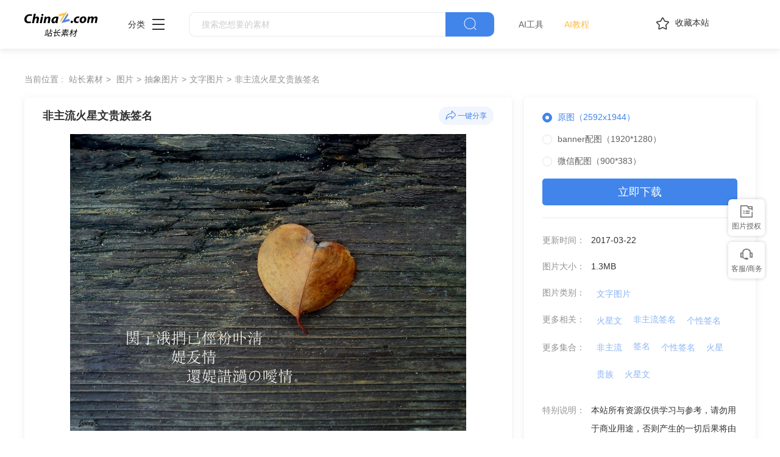

--- FILE ---
content_type: text/html
request_url: https://sc.chinaz.com/tupian/170322154771.htm
body_size: 6053
content:
<!DOCTYPE html>
<html lang="zh">
  <head>
    <meta charset="UTF-8" />
    <meta http-equiv="X-UA-Compatible" content="IE=edge" />
    <meta name="viewport" content="width=device-width, initial-scale=1.0" />
<title>非主流火星文贵族签名 - 站长素材</title>
<meta name="Keywords" content="非主流火星文贵族签名素材,非主流火星文贵族签名免费下载" /> 
<meta name="description" content="站长素材（sc.chinaz.com）图片栏目为您提供非主流火星文贵族签名素材，非主流火星文贵族签名免费下载和在线预览服务。" /> 
<link rel="alternate" media="only screen and(max-width: 640px)" href="https://m.sc.chinaz.com/tupian/170322154771.html" >
<link rel="miphtml" href="https://m.sc.chinaz.com/mip/tupian/170322154771.htm">   
    <!-- 公共 -->
    <link rel="shortcut icon" type="image/ico" href="https://sc.chinaz.com/favicon.ico">
       <link rel="stylesheet" href="https://sc.chinaz.com/static/common/com_css/base.css" />
    <link rel="stylesheet" href="https://sc.chinaz.com/static/common/com_iconfont/iconfont.css" />
    <link rel="stylesheet" href="https://sc.chinaz.com/static/common/com_css/com_common.css" />
    <link rel="stylesheet" href="https://sc.chinaz.com/static/common/com_css/com_detail.css" />
    <link rel="stylesheet" href="https://sc.chinaz.com/static/common/com_css/right_vip.css" />       
    <!-- psd样式 -->
    <link rel="stylesheet" href="https://sc.chinaz.com/static/tupian/css/common.css" />
    <link rel="stylesheet" href="https://sc.chinaz.com/static/tupian/css/detail.css?rd=v20240207" />
    <script class="CLASS42bc4e2f_b826_11e9_9ed0_18dbf2568723" src="https://a2put.chinaz.com/propagate.js"></script>		 

    <script src="https://sc.chinaz.com/style/js/device.min.js"></script>
    <script class="CLASS42bc4e2f_b826_11e9_9ed0_18dbf2568723" src="https://a2put.chinaz.com/propagate.js"></script>   
    <script>
      if(device.mobile()){
       window.location = "//m.sc.chinaz.com/tupian/170322154771.html";
       }
(function(){
    var bp = document.createElement('script');
    var curProtocol = window.location.protocol.split(':')[0];
    if (curProtocol === 'https') {
        bp.src = 'https://zz.bdstatic.com/linksubmit/push.js';        
    }
    else {
        bp.src = 'http://push.zhanzhang.baidu.com/push.js';
    }
    var s = document.getElementsByTagName("script")[0];
    s.parentNode.insertBefore(bp, s);
})();	   
    </script> 
        <script type="application/ld+json">
            {
                "@context": "https://ziyuan.baidu.com/contexts/cambrian.jsonld",
                "@id": "//sc.chinaz.com/tupian/170322154771.htm",
                "title": "非主流火星文贵族签名",
                "images": [
                    "//scpic.chinaz.net/files/pic/pic9/201703/zzpic2176.jpg"
                ], 
                "description": "非主流火星文贵族签名",            
                "pubDate": "2017-03-22T10:47:00",
                "upDate": "2017-03-22T10:47:00"        
            }
        </script>  
  </head>

  <body>

       <!-- 头部 -->
  <div id="head">
    <div class="head">
      <div class="container clearfix">
        <div class="left-div">

            <a  class="logo" href="/">
              <img src="../static/common/com_images/LOGO@2x.png" >
            </a>

          <div class="more-column">
            <span>分类</span><i class="iconfont icon-icon_more"></i>
            <div class="hide-div">
              <a target="_blank" href="//sc.chinaz.com/tupian/"><img src="../static/common/com_images/x2.png">图片</a>
              <a target="_blank" href="//font.chinaz.com/"><img src="../static/common/com_images/x3.png" >字体</a>
              <a target="_blank" href="//sc.chinaz.com/ppt/"><img src="../static/common/com_images/x4.png" >PPT</a>
              <a target="_blank" href="//sc.chinaz.com/jianli/"><img src="../static/common/com_images/x5.png" >简历</a>
              <a target="_blank" href="//sc.chinaz.com/yinxiao/"><img src="../static/common/com_images/x7.png" >音效</a>
              <a target="_blank" href="//sc.chinaz.com/psd/"><img src="../static/common/com_images/x8.png" >PSD</a>
              <a target="_blank" href="//sc.chinaz.com/shiliang/"><img src="../static/common/com_images/x9.png" >矢量</a>
              <a target="_blank" href="//sc.chinaz.com/donghua/"><img src="../static/common/com_images/x10.png" >Flash</a>
              <a target="_blank" href="//sc.chinaz.com/jiaoben/"><img src="../static/common/com_images/x11.png" >脚本</a>
              <a target="_blank" href="//sc.chinaz.com/moban/"><img src="../static/common/com_images/x12.png" >网页模板</a>
              <a target="_blank" href="//sc.chinaz.com/3D/"><img src="../static/common/com_images/x15.png" >3D建模</a>
            </div>
          </div>
          <div class="search-box clearfix">
            <div class="left-search clearfix">
              <input type="text" js-do="searchIup" placeholder="搜索您想要的素材">
            </div>
            <p class="right-btn" js-do="searchBtn"><i class="iconfont icon-icon_fangdajing"></i></p>
          </div>
		    <div class="ai-nav ">
              <a href="https://aisc.chinaz.com/svg" target="_blank">AI工具</a>
              <a href="https://aisc.chinaz.com/jiaocheng" target="_blank">AI教程</a>
          </div>
        </div>
        <div class="right-div">
          <p class="collection-web-btn" js-do="comTipBtn"  data-txt="您的览器不支特，请按Ctrl+D手动收藏" ><i class="iconfont icon-icon_shoucang"></i>收藏本站</p>
          <div class="user">
            <div class="login-after">
              <img src="" >
				<div class="free-vip-box">
                  <div class="show-vip-top">
                    <p class="tip"></p>
                  </div>
                  <p class="logout-btn com-bule-txt" js-do="logout">退出登录</p>
                </div>
            </div>
            <span class="login-before com-bule-txt" js-do="openLogin">登录</span>
          </div>
        </div>
      </div>
    </div>
  </div>
       <div class="container">
              <div class="com-ggg-img-box mt20"><script>propagate('s1694629161422034', getCurrentScript());</script></div>
         </div>      
    <div class="container">
      <div class="detail-page-cont clearfix">
        <div class="left-div">
          <div class="com-nav-box clearfix">
            <span>当前位置 :</span>
            <a href="https://sc.chinaz.com/" title="站长素材">站长素材</a> <a href="https://sc.chinaz.com/tupian/" title="图片">图片</a><a href="https://sc.chinaz.com/tupian/chouxiangtupian.html" title="抽象图片">抽象图片</a><a href="https://sc.chinaz.com/tupian/wenzitupian.html" title="文字图片">文字图片</a><a href="https://sc.chinaz.com/tupian/170322154771.htm" title="非主流火星文贵族签名">非主流火星文贵族签名</a>
          </div>
          <div class="com-left-img-infor-div com-shadow-box">
            <div class="com-left-img-infor-div-head clearfix">
              <h1 class="name">非主流火星文贵族签名</h1>
              <div class="right-operation">
                <p js-do="shareBtn" data-txt="http://scpic.chinaz.net/files/pic/pic9/201703/zzpic2176.jpg">
                  <img
                    src="../static/common/com_images/icon_fenxiang@2x.png"
                    alt=""
                  />一键分享
                </p>
              </div>
            </div>
            <div class="img-box">
              <img src="https://scpic.chinaz.net/files/pic/pic9/201703/zzpic2176.jpg" border="0" alt="非主流火星文贵族签名" />
            </div>
            <div class="free-detail-introduction">
              <div class="free-detail-introduction-top">
                <p class="t">图片简介</p>
                <p class="all-c">非主流火星文贵族签名 非主流签名 非主流火星文 黑底白字 火星文签名 个性签名 带字图片 说说图片 带字大图 图片大全 高清图片下载 分辨率:350DPI 尺寸：2592x1944编号为170322154771，图片格式为JPG文件，提供 2592x1944，1920x1280，900x383多种尺寸图片免费下载，支持电脑和手机图片软件编辑和修改。</p>
              </div>
              <div class="free-detail-introduction-bot">
                <p class="t">不是想要的效果？试试这些词：</p>
                <div class="com-bule-a-box clearfix">
                  <a href="https://sc.chinaz.com/tu/mogu.html" target="_blank" title ="蘑菇">蘑菇</a>
<a href="https://sc.chinaz.com/tu/hetao.html" target="_blank" title ="核桃">核桃</a>
<a href="https://sc.chinaz.com/tu/huangxie.html" target="_blank" title ="黄叶">黄叶</a>
<a href="https://sc.chinaz.com/tu/kuxiee.html" target="_blank" title ="枯叶蛾">枯叶蛾</a>
<a href="https://sc.chinaz.com/tupian/?classid=&keyword=牧草枯叶蛾" target="_blank" title ="牧草枯叶蛾">牧草枯叶蛾</a>

                </div>
              </div>
            </div>
          </div>
        </div>
        <div class="right-div tupian-right-div">
            <div class="tupian-right-infor com-shadow-box com-detail-infor-box">    
                <div class="tupian-right-infor-top">
                    <div class="com-one-change-div" js-do="chagneDownUrl">                      
                      <p class="active" data-url="">原图（2592x1944）</p><p data-url="1920">banner配图（1920*1280）</p><p data-url="900">微信配图（900*383）</p>
                    </div>
                    <p class="bg-bull btn-p com-right-down-btn" js-do="downUrl"><a href="https://downsc.chinaz.net/Files/DownLoad/pic9/201703/zzpic2176.rar" target="_blank">立即下载</a></p>
                </div>
                <div class="center">
                    <div class="clearfix"><span>更新时间：</span><span>2017-03-22</span></div>				
                    <div class="clearfix"><span>图片大小：</span><span>1.3MB</span></div>
                    <div class="mb0 clearfix"><span>图片类别：</span><div class="com-bule-a-box"><a href="https://sc.chinaz.com/tupian/wenzitupian.html"  class="colbule" title="文字图片"  class="t" target="_blank">文字图片</a></div></div>
                    <div class="mb0 clearfix"><span>更多相关：</span><div class="com-bule-a-box"><a href="https://sc.chinaz.com/tag_tupian/huoxingwen.html" title="火星文" target="_blank">火星文</a><a href="https://sc.chinaz.com/tag_tupian/feizhuliuqianming.html" title="非主流签名" target="_blank">非主流签名</a><a href="https://sc.chinaz.com/tag_tupian/gexingqianming.html" title="个性签名" target="_blank">个性签名</a> </div></div>
                    						<div class='item nomargin clearfix'>
							<p>更多集合：</p>
							<div class='com-bule-a-box'>
								<a href='/tupian/tp_feizhuliu.html' title='非主流' target='_blank'>非主流</a>
								<a href='/tupian/tp_qianming.html' title='签名' target='_blank'>签名</a>
								<a href='/tupian/tp_gexingqianming.html' title='个性签名' target='_blank'>个性签名</a>
								<a href='/tupian/tp_huoxing.html' title='火星' target='_blank'>火星</a>
								<a href='/tupian/tp_guizu.html' title='贵族' target='_blank'>贵族</a>
								<a href='/tupian/tp_huoxingwen.html' title='火星文' target='_blank'>火星文</a>
							</div>
						</div>

					<div class="mb6 clearfix"><span>特别说明：</span><p>本站所有资源仅供学习与参考，请勿用于商业用途，否则产生的一切后果将由你自己承担！如有侵犯您的版权，请及时联系168660460#qq.com(#换@)，我们将尽快处理。</p></div>
                    	
                    <div class="clearfix"><span>图片来源：</span><span><a href="" target="_blank">pixabay</a></span></div>
                       
                </div>
            </div>
            <div class="com-shadow-box mt20">
                   <div class="com-ggg-img-box "><script>propagate('1341991936705171457', getCurrentScript())</script></div>

            </div>
        </div>
      </div>
      <div class="relevant-recommendations mt30">
        <p class="t">相关推荐</p>
        <div
        class="tupian-list com-img-txt-list mt20"
        data-waterfall="true"
        js-do="goPage"
        data-marginr="16"
      >
              <div class='item'>
          <img src='https://sc.chinaz.com/static/common/com_images/img-loding.png' style='height: 124px' data-original='//scpic.chinaz.net/Files/pic/pic9/202003/zzpic24001_s.jpg' class='lazy' alt='非主流个性签名图片' />
          <div class='bot-div'>
            <h2><a class='name' href='/tupian/200326213690.htm'  title='非主流个性签名图片' target='_blank'>非主流个性签名图片</a></h2>
          </div>
        </div>
        <div class='item'>
          <img src='https://sc.chinaz.com/static/common/com_images/img-loding.png' style='height: 279px' data-original='//scpic.chinaz.net/Files/pic/pic9/201912/zzpic21876_s.jpg' class='lazy' alt='伤感个性签名文字图片' />
          <div class='bot-div'>
            <h2><a class='name' href='/tupian/191216323225.htm'  title='伤感个性签名文字图片' target='_blank'>伤感个性签名文字图片</a></h2>
          </div>
        </div>
        <div class='item'>
          <img src='https://sc.chinaz.com/static/common/com_images/img-loding.png' style='height: 135px' data-original='//scpic.chinaz.net/Files/pic/pic9/201912/zzpic21751_s.jpg' class='lazy' alt='个性签名图片带文字' />
          <div class='bot-div'>
            <h2><a class='name' href='/tupian/191212426240.htm'  title='个性签名图片带文字' target='_blank'>个性签名图片带文字</a></h2>
          </div>
        </div>
        <div class='item'>
          <img src='https://sc.chinaz.com/static/common/com_images/img-loding.png' style='height: 186px' data-original='//scpic.chinaz.net/Files/pic/pic9/201907/zzpic18810_s.jpg' class='lazy' alt='英文个性签名励志图片' />
          <div class='bot-div'>
            <h2><a class='name' href='/tupian/190703395395.htm'  title='英文个性签名励志图片' target='_blank'>英文个性签名励志图片</a></h2>
          </div>
        </div>
        <div class='item'>
          <img src='https://sc.chinaz.com/static/common/com_images/img-loding.png' style='height: 124px' data-original='//scpic.chinaz.net/Files/pic/pic9/201906/zzpic18732_s.jpg' class='lazy' alt='可爱个性签名图片' />
          <div class='bot-div'>
            <h2><a class='name' href='/tupian/190627002145.htm'  title='可爱个性签名图片' target='_blank'>可爱个性签名图片</a></h2>
          </div>
        </div>
        <div class='item'>
          <img src='https://sc.chinaz.com/static/common/com_images/img-loding.png' style='height: 124px' data-original='//scpic.chinaz.net/Files/pic/pic9/201906/zzpic18642_s.jpg' class='lazy' alt='非主流情侣个性签名' />
          <div class='bot-div'>
            <h2><a class='name' href='/tupian/190621183205.htm'  title='非主流情侣个性签名' target='_blank'>非主流情侣个性签名</a></h2>
          </div>
        </div>
        <div class='item'>
          <img src='https://sc.chinaz.com/static/common/com_images/img-loding.png' style='height: 124px' data-original='//scpic.chinaz.net/Files/pic/pic9/201904/zzpic17527_s.jpg' class='lazy' alt='非主流幸福个性签名图片' />
          <div class='bot-div'>
            <h2><a class='name' href='/tupian/190416198320.htm'  title='非主流幸福个性签名图片' target='_blank'>非主流幸福个性签名图片</a></h2>
          </div>
        </div>
        <div class='item'>
          <img src='https://sc.chinaz.com/static/common/com_images/img-loding.png' style='height: 232px' data-original='//scpic.chinaz.net/Files/pic/pic9/201904/zzpic17437_s.jpg' class='lazy' alt='非主流颓废个性签名' />
          <div class='bot-div'>
            <h2><a class='name' href='/tupian/190410336470.htm'  title='非主流颓废个性签名' target='_blank'>非主流颓废个性签名</a></h2>
          </div>
        </div>
        <div class='item'>
          <img src='https://sc.chinaz.com/static/common/com_images/img-loding.png' style='height: 124px' data-original='//scpic.chinaz.net/Files/pic/pic9/201903/zzpic17189_s.jpg' class='lazy' alt='非主流伤感个性签名图片' />
          <div class='bot-div'>
            <h2><a class='name' href='/tupian/190325394524.htm'  title='非主流伤感个性签名图片' target='_blank'>非主流伤感个性签名图片</a></h2>
          </div>
        </div>
        <div class='item'>
          <img src='https://sc.chinaz.com/static/common/com_images/img-loding.png' style='height: 124px' data-original='//scpic.chinaz.net/Files/pic/pic9/201903/zzpic17090_s.jpg' class='lazy' alt='QQ伤感个性签名图片' />
          <div class='bot-div'>
            <h2><a class='name' href='/tupian/190319402061.htm'  title='QQ伤感个性签名图片' target='_blank'>QQ伤感个性签名图片</a></h2>
          </div>
        </div>
        <div class='item'>
          <img src='https://sc.chinaz.com/static/common/com_images/img-loding.png' style='height: 124px' data-original='//scpic.chinaz.net/Files/pic/pic9/201710/zzpic7715_s.jpg' class='lazy' alt='非主流个性签名' />
          <div class='bot-div'>
            <h2><a class='name' href='/tupian/171101265015.htm'  title='非主流个性签名' target='_blank'>非主流个性签名</a></h2>
          </div>
        </div>
        <div class='item'>
          <img src='https://sc.chinaz.com/static/common/com_images/img-loding.png' style='height: 398px' data-original='//scpic.chinaz.net/Files/pic/pic9/201708/zzpic6201_s.jpg' class='lazy' alt='非主流句子超拽火星文' />
          <div class='bot-div'>
            <h2><a class='name' href='/tupian/170910232084.htm'  title='非主流句子超拽火星文' target='_blank'>非主流句子超拽火星文</a></h2>
          </div>
        </div>
        <div class='item'>
          <img src='https://sc.chinaz.com/static/common/com_images/img-loding.png' style='height: 124px' data-original='//scpic.chinaz.net/Files/pic/pic9/201708/zzpic5615_s.jpg' class='lazy' alt='杀马特个性签名火星文' />
          <div class='bot-div'>
            <h2><a class='name' href='/tupian/170807045382.htm'  title='杀马特个性签名火星文' target='_blank'>杀马特个性签名火星文</a></h2>
          </div>
        </div>
        <div class='item'>
          <img src='https://sc.chinaz.com/static/common/com_images/img-loding.png' style='height: 124px' data-original='//scpic.chinaz.net/Files/pic/pic9/201707/zzpic4984_s.jpg' class='lazy' alt='个性签名短句8个字暖心' />
          <div class='bot-div'>
            <h2><a class='name' href='/tupian/170715067681.htm'  title='个性签名短句8个字暖心' target='_blank'>个性签名短句8个字暖心</a></h2>
          </div>
        </div>
        <div class='item'>
          <img src='https://sc.chinaz.com/static/common/com_images/img-loding.png' style='height: 124px' data-original='//scpic.chinaz.net/Files/pic/pic9/201707/zzpic4896_s.jpg' class='lazy' alt='非主流个性伤感签名' />
          <div class='bot-div'>
            <h2><a class='name' href='/tupian/170707176523.htm'  title='非主流个性伤感签名' target='_blank'>非主流个性伤感签名</a></h2>
          </div>
        </div>
        <div class='item'>
          <img src='https://sc.chinaz.com/static/common/com_images/img-loding.png' style='height: 104px' data-original='//scpic.chinaz.net/Files/pic/pic9/201704/zzpic2744_s.jpg' class='lazy' alt='经典非主流伤感签名' />
          <div class='bot-div'>
            <h2><a class='name' href='/tupian/170413391155.htm'  title='经典非主流伤感签名' target='_blank'>经典非主流伤感签名</a></h2>
          </div>
        </div>
        <div class='item'>
          <img src='https://sc.chinaz.com/static/common/com_images/img-loding.png' style='height: 124px' data-original='//scpic.chinaz.net/Files/pic/pic9/201704/zzpic2549_s.jpg' class='lazy' alt='非主流个性签名超拽' />
          <div class='bot-div'>
            <h2><a class='name' href='/tupian/170406008952.htm'  title='非主流个性签名超拽' target='_blank'>非主流个性签名超拽</a></h2>
          </div>
        </div>
        <div class='item'>
          <img src='https://sc.chinaz.com/static/common/com_images/img-loding.png' style='height: 104px' data-original='//scpic.chinaz.net/Files/pic/pic9/201703/zzpic2152_s.jpg' class='lazy' alt='伤感非主流说说火星文' />
          <div class='bot-div'>
            <h2><a class='name' href='/tupian/170321256861.htm'  title='伤感非主流说说火星文' target='_blank'>伤感非主流说说火星文</a></h2>
          </div>
        </div>
        <div class='item'>
          <img src='https://sc.chinaz.com/static/common/com_images/img-loding.png' style='height: 186px' data-original='//scpic.chinaz.net/Files/pic/pic9/201703/zzpic1989_s.jpg' class='lazy' alt='非主流火星文贵族签名' />
          <div class='bot-div'>
            <h2><a class='name' href='/tupian/170315509250.htm'  title='非主流火星文贵族签名' target='_blank'>非主流火星文贵族签名</a></h2>
          </div>
        </div>
        <div class='item'>
          <img src='https://sc.chinaz.com/static/common/com_images/img-loding.png' style='height: 278px' data-original='//scpic.chinaz.net/Files/pic/pic9/201703/zzpic1813_s.jpg' class='lazy' alt='火星文心碎的个性签名' />
          <div class='bot-div'>
            <h2><a class='name' href='/tupian/170308489004.htm'  title='火星文心碎的个性签名' target='_blank'>火星文心碎的个性签名</a></h2>
          </div>
        </div>
        <div class='item'>
          <img src='https://sc.chinaz.com/static/common/com_images/img-loding.png' style='height: 148px' data-original='//scpic.chinaz.net/Files/pic/pic9/201703/zzpic1727_s.jpg' class='lazy' alt='非主流个性签名伤感' />
          <div class='bot-div'>
            <h2><a class='name' href='/tupian/170304506112.htm'  title='非主流个性签名伤感' target='_blank'>非主流个性签名伤感</a></h2>
          </div>
        </div>
        <div class='item'>
          <img src='https://sc.chinaz.com/static/common/com_images/img-loding.png' style='height: 279px' data-original='//scpic.chinaz.net/Files/pic/pic9/201703/zzpic1668_s.jpg' class='lazy' alt='qq个性签名伤感火星文' />
          <div class='bot-div'>
            <h2><a class='name' href='/tupian/170302005023.htm'  title='qq个性签名伤感火星文' target='_blank'>qq个性签名伤感火星文</a></h2>
          </div>
        </div>
        <div class='item'>
          <img src='https://sc.chinaz.com/static/common/com_images/img-loding.png' style='height: 124px' data-original='//scpic.chinaz.net/Files/pic/pic9/201702/zzpic1576_s.jpg' class='lazy' alt='非主流伤感句子火星文' />
          <div class='bot-div'>
            <h2><a class='name' href='/tupian/170228372261.htm'  title='非主流伤感句子火星文' target='_blank'>非主流伤感句子火星文</a></h2>
          </div>
        </div>





      </div>
      </div>
    </div>
    <!-- 热门标签 -->
    <div class="com-hot-label mt20">
      <div class="container clearfix">
        <div class="t-div">
          <p class="t">热门标签</p>
        </div>
        <div class="cont clearfix">
          <a href="https://sc.chinaz.com/tu/qianming.html" target="_blank" title ="签名">签名</a>
<a href="https://sc.chinaz.com/tu/gexingfeizhuliu.html" target="_blank" title ="个性非主流">个性非主流</a>
<a href="https://sc.chinaz.com/tu/feizhuliugexing.html" target="_blank" title ="非主流个性">非主流个性</a>
<a href="https://sc.chinaz.com/tu/gexingbiaoqian.html" target="_blank" title ="个性标签">个性标签</a>
<a href="https://sc.chinaz.com/tu/shouxieqianming.html" target="_blank" title ="手写签名">手写签名</a>
<a href="https://sc.chinaz.com/tu/qianmingtupian.html" target="_blank" title ="签名图片">签名图片</a>
<a href="https://sc.chinaz.com/tu/feizhuliuwenzi.html" target="_blank" title ="非主流文字">非主流文字</a>
<a href="https://sc.chinaz.com/tu/gerenmingpian.html" target="_blank" title ="个人名片">个人名片</a>
<a href="https://sc.chinaz.com/tu/gexingchaoliu.html" target="_blank" title ="个性潮流">个性潮流</a>
<a href="https://sc.chinaz.com/tu/chaoliugexing.html" target="_blank" title ="潮流个性">潮流个性</a>

        </div>
      </div>
    </div>
         <div class="advert" style="margin-top: 60PX">
            <script>propagate('s1832623993549169', getCurrentScript())</script>
        </div>
  <!-- 底部 -->
  <div id="Foot-box" class="Foot-box">
    <div class="Foot">
      <div class="container">
        <div class="foot-top">
          <a target="_blank" rel="nofollow" href="//www.chinaz.com/aboutus/index.html">关于站长之家</a>
          <a target="_blank" rel="nofollow" href="//ww.chinaz.com/aboutus/contact.php?from=sc">联系我们</a>
          <a target="_blank" rel="nofollow" href="//sc.chinaz.com/hezuo.html">广告商务</a>
          <a target="_blank" rel="nofollow" href="//www.chinaz.com/aboutus/announce.html">版权声明</a>
          <a target="_blank" href="//sc.chinaz.com/link.html">友情链接</a>
          <a target="_blank" href="//sc.chinaz.com/ditu.html">栏目地图</a>
          <a target="_blank" rel="nofollow" href="//sc.chinaz.com/bangzhu.html">帮助说明</a>
        </div>

        <p>
          © CopyRight2002-2024,<a target="_blank" href="//www.chinaz.com/">CHINAZ.COM</a>, Inc.All Rights
        </p>
      </div>
    </div>
  </div>
  <div style="display:none">
    <script src="/style/js/sctj1.js"></script>
    </div>
      <!-- 登录 -->
    <div class="com-login-pop">
      <iframe id="my-login" scrolling="no" frameborder="0" src=""></iframe>
    </div>

    <!-- 公共需要引入 -->
    <script>
           var sc_column = "tupian";
      var sc_columnTxt = "图片";
      var sc_columnId = "11;";
    </script>
          <script src="../static/common/com_js/lib/jquery-1.7.2.min.js"></script>
    <script src="../static/common/com_js/lib/jquery.masonry.min.js"></script>
    <script src="../static/common/com_js/lib/jquery.lazyload.min.js"></script>
    <script src="../static/common/com_js/com_common.js"></script>
    <script src="../static/common/com_js/right_vip.js"></script>        
          <!-- 图片 -->
    <script src="../static/tupian/js/detail.js?erer"></script>    

  </body>
</html>
